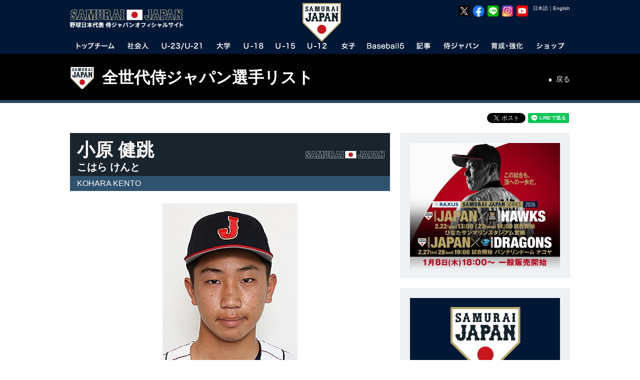

--- FILE ---
content_type: text/javascript
request_url: https://www.japan-baseball.jp/jp/common/js/common_sp.js
body_size: 510
content:
$(function(){

	if ( ua.isSP ) {

		$("#bt-gn a").click(function(){

			var $gn = $("#gn-sp");
			var h = $("body").outerHeight();
			$gn.height( h );
			//$("#headerWp-sp").height( h );
			$(".wrap", $gn).hide();
			$gn.fadeIn(function(){
				$(".wrap", this).animate({height: "toggle"});
			} );

			ga('send', 'event', 'bt-gn', 'click', 'left');

			return false;
		});

		$("#gn-sp .close, #gn-head img").click(function(){
			$("#gn-sp .wrap").animate({height: "toggle"} );
			$("#gn-sp").fadeOut();

			ga('send', 'event', 'bt-gn', 'click', 'left');

			return false;
		});

		//table変換
		$(".sp-table").find("table").each(function(){

			var $table = $(this);

			$(this).find("thead").find("th").each(function ( i ) {

				var headText = $(this).html();

				$table.find("tbody").find("tr").each(function(){
					$(this).children().each(function(n) {
						if ( n == i ) {
							$(this).filter("td").each(function(){
								$(this).wrapInner("<div class='table-list-value'></div>").prepend("<div class='table-list-title'>" + headText + "</div>");
							});
						}
					});
				});
			});

		});

		//リンク先URL置換
		$("a").filter("[sphref]").each(function(){
			var link = $(this).attr("sphref");
			$(this).attr("href", link );
		});


		$("#gn-sp .accordion .toggle").on('click',function(){
			$(this).toggleClass("active").next().slideToggle(300);
		});
	}

});
